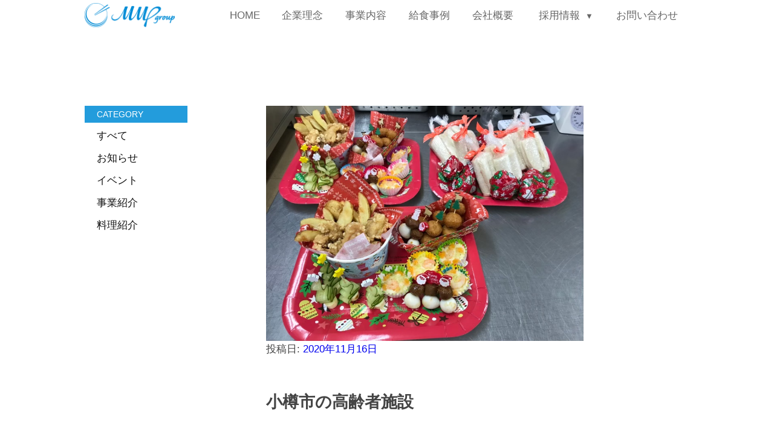

--- FILE ---
content_type: text/html; charset=UTF-8
request_url: https://m-m-p.jp/all/%E5%B0%8F%E6%A8%BD%E5%B8%82%E3%81%AE%E9%AB%98%E9%BD%A2%E8%80%85%E6%96%BD%E8%A8%AD
body_size: 11635
content:
<!DOCTYPE html>
<html lang="ja">

<head>
	<!-- Global site tag (gtag.js) - Google Analytics -->
	<script async src="https://www.googletagmanager.com/gtag/js?id=G-7HJH8ZMZR8"></script>
	<script>
	window.dataLayer = window.dataLayer || [];

	function gtag() {
		dataLayer.push(arguments);
	}
	gtag('js', new Date());

	gtag('config', 'G-7HJH8ZMZR8');
	</script>
	<meta charset="utf-8">
	<title>株式会社 エム・エム・ピー｜株式会社
		エム・エム・ピー</title>
	<!--[if lt IE 9]>
<script src="/form_common/js/html5shiv-printshiv.js"></script>
<script src="/form_common/js/selectivizr-min.js"></script>
<![endif]-->
	<meta name="viewport" content="width=device-width,minimum-scale=1.0,maximum-scale=1.0,user-scalable=0">

	<meta name="description" content="私たち株式会社エム・エム・ピーは札幌市白石区菊水にある給食事業を展開する会社です。北海道産の安心安全な食材を施設にあった形でご提供しています。" />
	<meta name="keywords"
		content="株式会社エム・エム・ピー,株式会社ｍｍｐ,株式会社MMP,株式会社 エム・エム・ピー,札幌市給食,エム・エム・ピー,MMP,mmp,札幌病院委託,札幌エム・エム・ピー,エム・エム・ピー札幌,ｍｍｐ札幌,白石区菊水エム・エム・ピー,菊水給食,札幌給食事業,北海道給食事業,北海道エム・エム・ピー," />

	<meta property="og:title" content="株式会社 エム・エム・ピー | トップページ">
	<meta property="og:type" content="article">
	<meta property="og:image" content="https://m-m-p.jp/">
	<meta property="og:url" content="https://m-m-p.jp/img/mmp-top_03.jpg">
	<meta property="og:site_name" content="株式会社 エム・エム・ピー">
	<meta property="og:description" content="私たち株式会社エム・エム・ピーは札幌市白石区菊水にある給食事業を展開する会社です。北海道産の安心安全な食材を施設にあった形でご提供しています。">
	<meta name="GENERATOR" content="JustSystems Homepage Builder Version 18.0.1.0 for Windows">

	<link rel="icon" type="image/png" href="https://m-m-p.jp/favicon.png">
	<link rel="stylesheet" href="https://m-m-p.jp/css/reset.css">
	<link rel="stylesheet" href="https://m-m-p.jp/css/style.css">
	<link rel="stylesheet" href="https://m-m-p.jp/css/resp.css">
	<link rel="stylesheet" href="https://m-m-p.jp/css/add.css">
	<link rel="stylesheet" href="https://m-m-p.jp/css/recruit.css">

	
	<!-- headerMenu -->
	<!--<script src="https://code.jquery.com/jquery-3.5.1.slim.js"
		integrity="sha256-DrT5NfxfbHvMHux31Lkhxg42LY6of8TaYyK50jnxRnM=" crossorigin="anonymous"></script>-->
	<script src="https://ajax.googleapis.com/ajax/libs/jquery/1.11.3/jquery.min.js"></script>
	<script src="https://cdnjs.cloudflare.com/ajax/libs/bxslider/4.2.15/jquery.bxslider.min.js"></script>
	<link href="https://cdnjs.cloudflare.com/ajax/libs/bxslider/4.2.15/jquery.bxslider.min.css" rel="stylesheet">
	<script>
	(function($) {
		$(function() {
			var $header = $('#top-head');
			// Nav Fixed
			$(window).scroll(function() {
				if ($(window).scrollTop() > 350) {
					$header.addClass('fixed');
				} else {
					$header.removeClass('fixed');
				}
			});
			// Nav Toggle Button
			$('#nav-toggle').click(function() {
				$header.toggleClass('open');
			});
		});
	})(jQuery);
	</script>
	<!-- headerMenu -->

	<script type="text/javascript">
	$(document).ready(function() {
		$('.bxslider').bxSlider({
			auto: true,
			pause: 3000,
			mode: 'fade',
		});
	});
	</script>
	<meta name="google-site-verification" content="2bBwJby2zPL8RMWAMPWDFcQLEUf7kaEQT7mXNzeSLrM" />
</head>

<body>
	<div id="topBlock">
		<!-- headerMenu -->
		<header id="top-head">
			<div class="inner">
				<div id="mobile-head">
					<h1 class="logo"><a href="https://m-m-p.jp/" target="_top"><img src="https://m-m-p.jp/img/head_logo.png"></a>
					</h1>
					<div id="nav-toggle">
						<div>
							<span></span>
							<span></span>
							<span></span>
						</div>
					</div>
				</div>
								<nav class="global-menu">
					<ul>
						<li><a href="https://m-m-p.jp/">HOME</a></li>
						<li><a href="https://m-m-p.jp/philosophy">企業理念</a></li>
						<li><a href="https://m-m-p.jp/service">事業内容</a></li>
						<li><a href="https://m-m-p.jp/voice">給食事例</a></li>
						<li><a href="https://m-m-p.jp/company">会社概要</a></li>
						<li class="sub-menu">
							<p id="js-global-nav-menu-ul" class="sub-menu-toggle submenu-close" onclick="menu_view_click();">採用情報</p>
							<ul>
								<li><a href="https://m-m-p.jp/recruitment" class="global-sub-menu">新卒（既卒）採用<span>≫</span></a></li>
								<li><a href="https://m-m-p.jp/career-recruitment" class="global-sub-menu">中途採用<span>≫</span></a></li>
								<li><a href="https://m-m-p.jp/internship" class="global-sub-menu">インターンシップ<span>≫</span></a></li>
								<li><a href="https://m-m-p.jp/recruitment#message" class="global-sub-menu">代表メッセージ<span>≫</span></a>
								</li>
								<li><a href="https://m-m-p.jp/member" class="global-sub-menu">社員紹介<span>≫</span></a></li>
								<li><a href="https://m-m-p.jp/img/pdf/new-employee-training2023.pdf" class="global-sub-menu"
										target="_blank">研修体制について<span class="btn_menu__icon--gray"></span></a></li>
							</ul>
						</li>
						<li><a href="https://m-m-p.jp/contact">お問い合わせ</a></li>
					</ul>
				</nav>
			</div>
		</header>
	</div>
		<div id="wrap">

<div class="contents contents_notice"></div>

<div class="single_wrap">
	<div class="sidenav">
		<div class="sidenavTitle">CATEGORY</div>
		<ul>
			<li><a href="https://m-m-p.jp/all" target="_top">すべて</a></li>
			<li><a href="https://m-m-p.jp/news" target="_top">お知らせ</a></li>
			<li><a href="https://m-m-p.jp/event" target="_top">イベント</a></li>
			<li><a href="https://m-m-p.jp/works" target="_top">事業紹介</a></li>
			<li><a href="https://m-m-p.jp/cook" target="_top">料理紹介</a></li>
		</ul>
	</div>
	<div id="primary" class="content-area">
		<main id="main" class="site-main" role="main">
			
			<img width="525" height="389" src="https://m-m-p.jp/wp/wp-content/uploads/2020/11/image30.jpeg" class="attachment-large size-large wp-post-image" alt="" loading="lazy" srcset="https://m-m-p.jp/wp/wp-content/uploads/2020/11/image30.jpeg 785w, https://m-m-p.jp/wp/wp-content/uploads/2020/11/image30-300x222.jpeg 300w, https://m-m-p.jp/wp/wp-content/uploads/2020/11/image30-768x569.jpeg 768w" sizes="100vw" />			<!--アイキャッチ画像を表示するテンプレートタグ-->
			
			
<article id="post-523" class="post-523 post type-post status-publish format-standard has-post-thumbnail hentry category-all">
		<header class="entry-header">
		<div class="entry-meta"><span class="posted-on"><span class="screen-reader-text">投稿日:</span> <a href="https://m-m-p.jp/all/%e5%b0%8f%e6%a8%bd%e5%b8%82%e3%81%ae%e9%ab%98%e9%bd%a2%e8%80%85%e6%96%bd%e8%a8%ad" rel="bookmark"><time class="entry-date published" datetime="2020-11-16T16:30:35+09:00">2020年11月16日</time><time class="updated" datetime="2020-11-16T15:59:22+09:00">2020年11月16日</time></a></span><span class="byline"> 投稿者: <span class="author vcard"><a class="url fn n" href="https://m-m-p.jp/author/wpmaster">管理者</a></span></span></div><!-- .entry-meta --><h1 class="entry-title">小樽市の高齢者施設</h1>	</header><!-- .entry-header -->

	
	<div class="entry-content">
		<p>小樽市の高齢者施設の厨房です。<br />
毎月季節感のある行事食を提供しており、入居者様からもご好評を頂いております。</p>
<p>また保育園にもお食事を提供しており、ハロウィンやクリスマスには、<br />
園児が喜びそうな物をオードブル形式などにして工夫して提供してます。</p>
<p><img loading="lazy" class="alignnone size-full wp-image-525" src="https://m-m-p.jp/wp/wp-content/uploads/2020/11/image31.jpg" alt="" width="780" height="578" srcset="https://m-m-p.jp/wp/wp-content/uploads/2020/11/image31.jpg 780w, https://m-m-p.jp/wp/wp-content/uploads/2020/11/image31-300x222.jpg 300w, https://m-m-p.jp/wp/wp-content/uploads/2020/11/image31-768x569.jpg 768w" sizes="(max-width: 767px) 89vw, (max-width: 1000px) 54vw, (max-width: 1071px) 543px, 580px" /></p>
<p><img loading="lazy" class="alignnone size-full wp-image-526" src="https://m-m-p.jp/wp/wp-content/uploads/2020/11/image32.jpg" alt="" width="778" height="578" srcset="https://m-m-p.jp/wp/wp-content/uploads/2020/11/image32.jpg 778w, https://m-m-p.jp/wp/wp-content/uploads/2020/11/image32-300x223.jpg 300w, https://m-m-p.jp/wp/wp-content/uploads/2020/11/image32-768x571.jpg 768w" sizes="(max-width: 767px) 89vw, (max-width: 1000px) 54vw, (max-width: 1071px) 543px, 580px" /></p>
<p><img loading="lazy" class="alignnone size-full wp-image-527" src="https://m-m-p.jp/wp/wp-content/uploads/2020/11/image33.jpg" alt="" width="780" height="580" srcset="https://m-m-p.jp/wp/wp-content/uploads/2020/11/image33.jpg 780w, https://m-m-p.jp/wp/wp-content/uploads/2020/11/image33-300x223.jpg 300w, https://m-m-p.jp/wp/wp-content/uploads/2020/11/image33-768x571.jpg 768w" sizes="(max-width: 767px) 89vw, (max-width: 1000px) 54vw, (max-width: 1071px) 543px, 580px" /></p>
<p>&nbsp;</p>
	</div><!-- .entry-content -->

	<footer class="entry-footer"><span class="cat-tags-links"><span class="cat-links"><svg class="icon icon-folder-open" aria-hidden="true" role="img"> <use href="#icon-folder-open" xlink:href="#icon-folder-open"></use> </svg><span class="screen-reader-text">カテゴリー</span><a href="https://m-m-p.jp/category/all" rel="category tag">すべて</a></span></span></footer> <!-- .entry-footer -->
</article><!-- #post-523 -->
		</main><!-- #main -->
	</div><!-- #primary -->
</div>


</div><!-- wrap -->


<footer>
	<div class="contents flex">
		<div class="footer_left">
			<p>
				道産食材にこだわり、<br>
				安心、安全な『食』をご提供する<br>
				札幌市の給食事業会社です。
			</p>
			<h3>株式会社 エム・エム・ピー</h3>
			<p>
				札幌市白石区菊水元町2条2丁目4番20号<br>
				TEL(011)873-8100 FAX(011)873-8112
			</p>
		</div>
		<div class="footer_center">
            <div class="banner_wrap flex">
			<a href="https://shoryu.net"><img src="https://m-m-p.jp/img/banner_03.jpg"></a>
            <a href="https://aiiroday.com/"><img src="https://m-m-p.jp/img/banner_04_2.jpg"></a> 
            </div>
			<div class="banner_wrap flex">
				<a href="http://avenir-jido.com/"><img src="https://m-m-p.jp/img/banner_02.png"></a>
				<!-- <a href="http://www.anjyu-co.jp/"><img src="https://m-m-p.jp/img/banner_01.png"></a> -->
			</div>
		</div>
		<div class="footer_right">
			<p>Copyright 2014 MMP.All Rights Reserve</p>
		</div>
	</div>
</footer>

<script>
	function menu_view_click() {
		console.log("OK1");
		const menu_ul = document.getElementById("js-global-nav-menu-ul");
		if (document.getElementsByClassName('submenu-open').length) {
			console.log("OK2-1");
			menu_ul.classList.remove("submenu-open");
			menu_ul.classList.add("submenu-close");
		} else if (document.getElementsByClassName('submenu-close').length) {
			console.log("OK2-2");
			menu_ul.classList.add("submenu-open");
			menu_ul.classList.remove("submenu-close");
		}
	}
</script>


</body>

</html>

--- FILE ---
content_type: text/css
request_url: https://m-m-p.jp/css/reset.css
body_size: 3790
content:
@charset "utf-8";

html, body, div, span, applet, object, iframe,
h1, h2, h3, h4, h5, h6, p, blockquote, pre,
a, abbr, acronym, address, big, cite, code,
del, dfn, em, img, ins, kbd, q, s, samp,
small, strike, strong, sub, sup, tt, var,
b, u, i, center,
dl, dt, dd, ol, ul, li,
fieldset, form, label, legend,
table, caption, tbody, tfoot, thead, tr, th, td,
article, aside, canvas, details, embed,
figure, figcaption, footer, header, hgroup,
menu, nav, output, ruby, section, summary,
time, mark, audio, video {
	margin: 0;
	padding: 0;
	border: 0;
	font-style:normal;
    font-weight: normal;
	font-size: 100%;
	vertical-align: baseline;
}

article, aside, details, figcaption, figure,
footer, header, hgroup, menu, nav, section {
	display: block;
}

html{
    overflow-y: scroll;
}

blockquote, q{
	quotes: none;
}

blockquote:before, blockquote:after,
q:before, q:after{
	content: '';
	content: none;
}

input, textarea,{
	margin: 0;
	padding: 0;
}

ol, ul{
    list-style:none;
}

table{
    border-collapse: collapse; 
    border-spacing:0;
}

caption, th{
    text-align: left;
}

a:focus {
	outline:none;
}

.clearfix:after {
	content: "."; 
	display: block;
	clear: both;
	height: 0;
	visibility: hidden;
}

.clearfix {
	min-height: 1px;
}

* html .clearfix {
	height: 1px;
	/*¥*//*/
	height: auto;
	overflow: hidden;
	/**/
}

.both{
	clear: both;
}

a{
    border: 0;
}

a:link,a:visited,a:active{
    text-decoration: none;
}

/*
a:hover{
    color: #FFF;
}

a:hover img{
    filter:alpha(opacity=40);
    -moz-opacity: 0.4;
    opacity: 0.4;
}*/

body{
    color: #444;
    font-size: 17px;
    font-family: "游ゴシック Medium", "Yu Gothic Medium", "游ゴシック体", YuGothic, sans-serif;
    background-color: #fff;
	line-height:1.6em;
}

img{
    vertical-align: bottom;
}

header,footer,nav,aside,article,
section,figure,figcaption{
    display: block;
}


h1,h2,small{
    font-size: 100%;
    font-weight: normal;
}

.red{
	color: #f00;
}


.small{
	font-size:80%;
}




.leftbox{
	float:left;
}

.rightbox{
	float:right;
}


/*テキストシャドウ {
	text-shadow: 1px 1px 3px #000;
}
*/

/*ボックスシャドウ {
	-moz-box-shadow: 1px 1px 3px #000;
	-webkit-box-shadow: 1px 1px 3px #000;
	box-shadow: 1px 1px 3px #000;
}
*/

/*ボックスシャドウ内側 {
	-moz-box-shadow: inset 1px 1px 3px #000;
	-webkit-box-shadow: inset 1px 1px 3px #000;
	box-shadow: inset 1px 1px 3px #000;
}
*/

/*角丸 {
	border-radius: 10px; 
	-webkit-border-radius: 10px;
	-moz-border-radius: 10px; 
}
*/

/*トランジション {
	-webkit-transition: 1.5s;
	-moz-transition: 1.5s;
	-o-transition: 1.5s;
	transition: 1.5s;
}
*/

/*透明 {
	filter: alpha(opacity=25);
	-moz-opacity:0.25;
	opacity:0.25;
}
*/

/*背景のみ透明 {
	background-color:rgba(255,255,255,0.2);
}
*/

/*グラデーション {
	filter: progid:DXImageTransform.Microsoft.gradient(startColorstr = '#ffffff', endColorstr = '#000000');
	-ms-filter: "progid:DXImageTransform.Microsoft.gradient(startColorstr = '#ffffff', endColorstr = '#000000')";
	background-image: -moz-linear-gradient(top, #ffffff, #000000);
	background-image: -ms-linear-gradient(top, #ffffff, #000000);
	background-image: -o-linear-gradient(top, #ffffff, #000000);
	background-image: -webkit-gradient(linear, center top, center bottom, from(#ffffff), to(#000000));
	background-image: -webkit-linear-gradient(top, #ffffff, #000000);
	background-image: linear-gradient(top, #ffffff, #000000);
}
*/

/*スマホ対応
@media screen and (max-width: 480px){
	
}
@media screen and (max-width: 320px){
	
}
*/




/** 選択範囲の色変更 *
::selection {
  background-color: #ffc8dd;
  color: #000;
}

/* Firefox 
::-moz-selection {
  background-color: #ffc8dd;
  color: #000;
}

/*************************************************/

--- FILE ---
content_type: text/css
request_url: https://m-m-p.jp/css/style.css
body_size: 37942
content:
@charset "utf-8";

/**********************************************/

html,
body {
	height: 100%;
	font-family: "游ゴシック Medium", "Yu Gothic Medium", "游ゴシック体", YuGothic, sans-serif;
	font-size: 17px;
	line-height: 160%;
	font-feature-settings: "palt";
}

p {
	line-height: 160%;
}

img {
	max-width: 100%;
	height: auto;
	object-fit: cover;
}

.managerial {
	width: 340px;
	display: block;
	float: left;
	clear: both;
}

.mainvisual_img,
.mainvisual_img img {
	width: 100%;
}

.spblock {
	display: none;
}

.spnone {
	display: block;
}

.redText {
	color: #FF0004;
}

/* contents */

.contents {
	padding: 60px 0;
	width: 1000px;
	margin: 0 auto;
	text-align: center;
}

.inner {
	width: 1000px;
	margin: 0 auto;
}

h2 {
	position: relative;
	margin: 23px 0 0;
	text-align: center;
	padding: 0;
	height: 24px;
}

.title-name {
	position: absolute;
	background-image: url("https://m-m-p.jp/img/title-name-back.svg");
	background-repeat: no-repeat;
	margin-top: -24px;
	margin-left: -64px;
	color: #fff;
	padding-top: 8px;
	padding-left: 32px;
	padding-right: 32px;
	padding-bottom: 32px;
}

@media screen and (-ms-high-contrast: active),
screen and (-ms-high-contrast: none) {

	/* IE11 */
	.title-name {
		padding-top: 32px !important;
		padding-left: 32px !important;
		padding-right: 32px !important;
		padding-bottom: 32px !important;
		top: -24px !important;
		left: 50% !important;
	}
}

.title-name-common {
	position: absolute;
	color: #fff;
	background-color: #eb6120;
	top: -32px;
	left: calc(50% - 70px);
	padding-top: 16px;
	padding-left: 16px;
	padding-right: 20px;
	padding-bottom: 16px;
}

p.corporate_vision {
	font-size: 17px;
	line-height: 200%;
	font-weight: 500;
}

hr {
	height: 0;
	padding: 0;
	border-top: 10px solid #018bd6;
}

.hr-color {
	border-top: 10px solid #eb6120;
}

.hr-margin {
	margin-top: 120px;
	margin-bottom: 120px;
}

p.plus_paragraph1227 {
	font-size: 21px;
	/*text-align: center;*/
	line-height: 200%;
	width: 590px;
	margin-left: auto;
	margin-right: auto;
}

.btn_top a {
	display: block;
	width: 424px;
	text-align: center;
	margin: 0 auto;
	padding: 10px;
	color: #018bd6;
	border: solid 2px #018bd6;
	border-radius: 3px;
	font-family: "游ゴシック Medium", "Yu Gothic Medium", "游ゴシック体", YuGothic, sans-serif;
	font-feature-settings: "palt";
	transition: background-color 0.8s ease-in;
}

.btn_top a:hover {
	background: #018bd6;
	color: #fff;
	transition: background-color 0.8s ease-in;
}

.btn_menu_box {
	text-align: center;
	max-width: 910px;
	width: 90vw;
	margin-left: auto;
	margin-right: auto;
	margin-top: 30px;
	margin-bottom: 30px;
}

.btn_menu {
	display: inline-block;
	margin: 24px;
}

.btn_menu a {
	display: block;
	width: 300px;
	text-align: center;
	margin: 0 auto;
	padding: 24px 32px 24px 32px;
	color: #018bd6;
	border: solid 2px #018bd6;
	border-radius: 3px;
	font-family: "游ゴシック Medium", "Yu Gothic Medium", "游ゴシック体", YuGothic, sans-serif;
	font-feature-settings: "palt";
	transition: background-color 0.8s ease-in;
}

.btn_menu a span,
.sub-menu-toggle+ul>li>a span {
	margin-left: 6px;
	font-size: 14px;
}

.btn_menu a:hover {
	background: #018bd6;
	color: #fff;
	transition: background-color 0.8s ease-in;
}

#wrap {
	/*width: 1000px;*/
	margin: 0 auto;
}

.single_wrap {
	width: 1000px;
	margin: 0 auto;
}

.sidenav {
	width: calc(30% - 150px);
	padding: 0 150px 0 0;
	float: left;

}

.content-area {
	width: 70%;
	float: right;
}

.sidenavTitle {
	width: 100%;
	height: 28px;
	line-height: 28px;
	background: #239cdc;
	font-size: 14px;
	color: #fff;
	padding: 0 0 0 20px;
}

.sidenav li {
	font-size: 17px;
	padding: 8px 0 2px 20px;
}

.sidenav li a {
	color: #111111;
}

.entry-meta {
	font-size: 17px;
	margin: 0 0 60px 0;
}

.entry-title {
	font-size: 160%;
	margin: 0 0 60px 0;
	font-weight: bold;
}

.entry-content p {
	font-size: 17px;
	line-height: 160%;
	margin: 0 0 20px 0;
}

.entry-content img {
	margin: 0 0 30px 0;
	width: 100%;
	height: inherit;
}

.byline,
.updated,
.cat-tags-links,
.edit-link {
	display: none;
}

footer.entry-footer {
	border: none;
}


h2.entry-title {
	border: 0px;
	font-weight: bold;
	text-align: left;
}

.post-thumbnail img {
	vertical-align: bottom;
	width: 100%;
	height: inherit;
}


#primary article {
	margin: 0 0 100px 0;
}

.content-area h3 {
	padding: 0 0 20px 0;
}

.content-area h3 a {
	font-size: 17px;
	font-weight: bold;
	color: #444;
}

/*投稿ページ追加*/

.single-contents-eria {
	margin-bottom: 20px;
	border-top: 1px solid #888;
	padding-top: 40px;
}

/*ここまで*/


.link-more {
	font-size: 17px;
	margin: 0 0 60px 0;
}

.postBox {
	padding: 0 0 40px 0;
}

.flex {
	display: flex;
}

.flex figure {
	width: calc(33.33% - 6%);
	margin: 0 3%;
}

.flex figure .figureImgbox {
	width: 100%;
	height: 160px;
	overflow: hidden;
}

.flex figure figcaption {
	position: relative;
	width: calc(100% - 80px);
	background: #fafafa;
	padding: 20px;
	margin: -40px 20px 0 20px;
}

.category_news {
	width: 80px;
	background: #ffa100;
	color: #fff;
	font-size: 17px;
	margin: 0 auto 30px;
}

.flex figure figcaption h3 {
	font-weight: bold;
	font-size: 17px;
	margin: 0 0 18px 0;
}

.flex figure figcaption p {
	font-size: 17px;
	text-align: left;
	margin: 0 0 18px 0;
}

.flex figure figcaption p.day {
	text-align: center;
	font-size: 17px;
}

.menu_block {
	width: calc(98% - 280px);
	padding: 20px 140px;
	box-shadow: 0px 3px 8px 3px #e6e6e6;
	border-radius: 6px;
	background: #f8f8f8;
	margin-left: auto;
	margin-right: auto;
}

.menu_block_left,
.menu_block_right {
	/*width: calc( 50% - 40px);*/
	width: 100%;
}

.menu_block_left ul {
	display: flex;
	justify-content: center;
	flex-wrap: wrap;
	align-items: center;
}

.menu_block_left ul li {
	width: 230px;
	padding: 0 0 20px 0;
	position: relative;
}

.menu_block_left ul li img {
	width: 100%;
}

.menu_block_left ul li.menu_block_new:before {
	content: "";
	display: block;
	position: absolute;
	top: -10px;
	left: -10px;
	width: 60px;
	height: 60px;
	background: url(../img/testbadge.png) no-repeat;
}


.menu_block_right img {
	width: 408px;
}

/*
.gallery {
    display: flex;
}
*/

.gallery {
	display: flex;
	gap: 5px;
	justify-content: space-between;
	flex-direction: row;
}


/* footer */

footer {
	position: relative;
	border-top: 1px solid #444;
	clear: both;
}

footer .contents p {
	font-size: 17px;
	font-weight: bold;
	text-align: left;
}

footer .contents h3 {
	margin: 10px 0 0 0;
	text-align: left;
	font-size: 17px;
	font-weight: bold;
}

footer .footer_left {
	width: 95%;
	position: relative;
	margin-left: 2%;
	margin-right: 2%;
}

footer .footer_right {
	position: absolute;
	bottom: 10%;
	right: 3%;
	width: 310px;
}

footer .footer_right p {
	font-weight: normal;
}

footer .footer_center {
	width: 180%;
	margin: auto;
}

footer .footer_center a {
	display: inline-block;
	margin: 0 5px 10px 0;
	width: 50%;
}

footer .footer_center img {
	width: 100%;
}

footer .footer_center .banner_wrap {
	width: 100%;
}



/* headerMenu */

.inner:after {
	content: "";
	clear: both;
	display: block;
}

/* header */
#top-head {
	/* top: -100px;
	position: absolute; */
	width: 100%;
	/* height: 50px; */
	/* margin: 100px auto 0; */
	/* padding: 10px 0 0; */
	line-height: 1;
	background-color: #fff;
	z-index: 100;
}

#top-head a,
#top-head {
	text-decoration: none;
	font-size: 17px;
}

#top-head .inner {
	position: relative;
}

#top-head .logo,
#mobile-head {
	display: inline-block;
	width: 150px;
	vertical-align: top;
}

#top-head .logo img {
	height: 40px;
	margin: 5px 0;
}

.global-menu ul {
	list-style: none;
	font-size: 17px;
}

.global-menu ul li {
	display: inline-block;
	text-align: center;
	transition: background-color 0.3s ease-in;
}

.global-menu ul li a:not(.global-sub-menu),
.global-menu ul li p {
	color: #666;
	display: block;
	height: 30px;
	padding: 12px 0 8px 0;
	margin-left: 5px;
	margin-right: 5px;
	position: relative;
	cursor: pointer;
}

.global-menu ul li p {
	width: 100px;
	padding-left: 0;
	padding-right: 20px;
}

.global-sub-menu {
	color: #666;
	display: block;
	height: 30px;
	padding: 12px 0 8px 0;
	position: relative;
	cursor: pointer;
}

.global-menu ul li:nth-child(1) {
	width: 80px;
}

.global-menu ul li:nth-child(2),
.global-menu ul li:nth-child(3),
.global-menu ul li:nth-child(4),
.global-menu ul li:nth-child(5) {
	width: 100px;
}

.global-menu ul li:nth-child(7) {
	width: 130px;
}

.global-menu ul li a:hover,
.global-menu ul li .sub-menu-toggle:hover {
	/*background: #eee;*/
	background-color: #018bd6;
	color: #fff;
	transition: background-color 0.3s ease-in;
}

.sub-menu-toggle.submenu-close+ul {
	display: none;
	transition: 0.3s ease-in;
}

.sub-menu-toggle.submenu-open+ul {
	display: block;
}

.sub-menu-toggle::after {
	position: absolute;
	font-size: 13px;
	top: 25%;
	right: 12%;
	transition: 0.3s ease-in;
}

.sub-menu-toggle.submenu-close::after {
	content: "▼";
}

.sub-menu-toggle.submenu-open::after {
	content: "▲";
}

.sub-menu-toggle+ul {
	display: block;
	background-color: #fff;
	z-index: 990;
	width: 180px;
	position: absolute;
	bottom: -204px;
	transition: 0.3s ease-in;
}

.sub-menu-toggle+ul>li {
	display: block;
	border-top: 1px solid #ccc;
	min-width: 180px;
	width: 180px;
}

.sub-menu-toggle+ul>li>a {
	display: block;
	padding-right: 10px;
}

.sub-menu-toggle+ul>li>a:hover {
	margin-left: 0;
	background-color: #018bd6;
	color: #fff;
	transition: background-color 0.3s ease-in;
}

.global-menu img {
	width: 30px;
	margin: 20px 0;
	float: left;
}

/* headerMenu */

/* service */

.contents_notice h2 {
	border-top: 0;
	margin: 0;
	height: auto;
	margin: 0 0 20px 0;
	font-size: 24px;
	line-height: 1.5;
}

.contents_notice h2 img {
	height: 80px;
	width: auto;
}

.redcolor {
	border-top: 10px solid #ff0000;
	border-bottom: 10px solid #ff0000;
}

.redcolor .service_bigword {
	color: #ff0000;
}

.orangecolor {
	border-top: 10px solid #eb6100;
	border-bottom: 10px solid #eb6100;
}

.orangecolor .service_bigword {
	color: #eb6100;
}

.bluecolor {
	border-top: 10px solid #3aa9c9;
	border-bottom: 10px solid #3aa9c9;
}

.bluecolor .service_bigword {
	color: #3aa9c9;
}

.greencolor {
	border-top: 10px solid #097c25;
	border-bottom: 10px solid #097c25;
}

.greencolor .service_bigword {
	color: #097c25;
}

.pinkcolor {
	border-top: 10px solid #f19ec2;
	border-bottom: 10px solid #f19ec2;
}

.pinkcolor .service_bigword {
	color: #f19ec2;
}


.service_block {
	width: calc(50% - 40px);
	padding: 20px 0;
	float: left;
	margin: 0 20px 40px 20px;
	text-align: left;
}

.service_block figure {
	padding: 10px 0;
	border-bottom: 1px solid #888;
}

.service_block figure img {
	float: left;
	width: calc(35% - 20px);
	padding: 0 20px 0 0;
}

.service_block figure figcaption {
	float: left;
	width: 65%;
}

.service_block figure figcaption .service_bigword {
	font-size: 26px;
	font-weight: bold;
}

.service_block figure figcaption p {
	font-size: 18px;
	color: #6e3700;
}

.service_block p {
	padding: 20px 0;
	font-size: 14px;
}


.backGray {
	background: #eee;
}

.backGray .contents {
	text-align: left;
	font-size: 17px;
	line-height: 160%;
}


.leftBlock40 {
	width: 40%;
	float: left;
}

.rightBlock60 {
	width: 60%;
	float: left;
}

.leftBlock50,
.rightBlock50 {
	width: 50%;
	float: left;
	padding: 20px 0 0 0;
}

.leftBlock50 img {
	width: 90%;
	padding: 0 5%;
}

.rightBlock60 img {
	width: 80%;
	padding: 0 10%;
}

.orangeBack {
	display: block;
	background: #ec6941;
	width: 97%;
	color: #fff;
	text-align: center;
	margin: 20px auto;
}

.backGray .contents h3 img {
	width: 100%;
	max-width: 666px;
	margin: 0 0 40px 10px;
}






.flowchart {
	width: 80%;
	margin: 100px auto;
	border: 1px solid #666;
	text-align: left;
}

.flowchart h3 {
	display: block;
	font-size: 26px;
	color: #fff;
	background: #ec6941;
	width: 60%;
	text-align: center;
	margin: -26px auto 0;
}

.flowchart ul {
	width: 70%;
	margin: 0 auto;
	padding: 40px 0;
}

.flowchart li {
	margin: 0 0 40px 0;
}

.flowchart figure img {
	width: 95px;
	float: left;
	margin: 0 40px 0 0;
}

.flowchart figure figcaption {
	float: left;
	font-size: 18px
}

.flowchart figure figcaption h4 {
	font-size: 28px;
	color: #ec6941;
	font-weight: bold;
}


/* philosophy */

.wakuwaku img {
	width: 100%;
}

.wakuwakuBottom {
	margin: 0 0 100px 0;
}

.lightgray {
	background: #f8f8f8;
}

.philosophyImg img {
	width: 96%;
	padding: 40px 0;
}

.messagePresident h2,
.affiliatedcompany h2,
.contactRecruit h2 {
	border-top: 0;
	height: auto;
	color: #018bd6;
	font-weight: bold;
	font-size: 22px
}

.messagePresident img {
	width: 100%;
}

.lightgray h2 {
	border-top: 0;
	height: auto;
}

.lightgray h2 img {
	width: 80%;
}

.lightgray p {
	text-align: left;
}

.bottomBorder {
	border-bottom: 1px solid #444;
}

.topPadding {
	padding: 40px 0 0 0;
}

p.rightText {
	padding: 40px 0;
	text-align: right;
}

.philosophy_title_h2 {
	margin: 0 auto 0 auto;
	background-image: url("https://m-m-p.jp/img/philosophy_title_h2_border.jpg");
	background-repeat: no-repeat;
	background-size: contain;
	background-position: 0% 100%;
}

.philosophy_title_h2 span {
	display: block;
}

.philosophy_title_h2 span span {
	font-family: 'Noto Serif JP', serif;
	display: block;
	text-align: center;
}

.font-space {
	display: inline-block !important;
	width: 50px;
}

.philosophy_longtextbox {
	padding-top: 20px;
	padding-bottom: 20px;
}

.philosophy_longtextbox p {
	width: 92%;
	padding-top: 10px;
	margin-left: auto;
	margin-right: auto;
}

/* voice */

.voiceWrap {
	width: 70%;
	margin: 0 auto;
	text-align: left;
}

.voiceWrap img {
	width: 100%;
}

.voice70 {
	width: 70%;
	float: left;
}

.voice30 {
	width: 30%;
	float: left;
	margin: 0 0 20px 0;
}

.voice50 {
	width: calc(50% - 40px);
	float: left;
	padding: 0 20px;
}

.voice50img {
	width: 50%;
	float: left;
}

.voice50img img {
	width: calc(100% - 10px);
}

.voice100 {
	width: 100%;
	border-top: 1px solid #888;
	padding: 20px 0;
}

.voice100img {
	width: 100%;
}

.imgLeft img {
	padding: 20px 10px 0 0;
}

.imgRight img {
	padding: 20px 0 0 10px;
}


.voice70 h2 {
	border-top: 0;
	height: auto;
	text-align: left;
	font-size: 28px;
}

.voiceTitle {
	font-size: 18px;
}

.voiceText {
	font-size: 14px;
}




/* company */

table.companyTable {
	width: 80%;
	margin: 0 auto 60px;
	text-align: left;
	font-size: 18px;
	border-left: 5px solid #000;
	background: #f8f8f8;
}

table.companyTable tr {
	border-bottom: 1px dashed #666;
}


table.companyTable th {
	padding: 14px 20px;
}

table.companyTable td {
	padding: 14px 20px;
}

table.companyTable td .borderR {
	border-left: 1px solid #666;
	padding: 0 0 0 20px;
}

h3.companyh3 {
	display: block;
	width: 80%;
	margin: 0 auto 5px;
	font-size: 22px;
	font-weight: bold;
	text-align: left;
}

.companyicon img {
	height: 22px;
	padding: 0 10px 5px 10px;
}

.affiliatedcompany h2 {
	margin: 0 0 60px 0;
}

h2.blackBack {
	display: block;
	width: 80%;
	margin: 0 auto 60px;
	border: none;
	height: auto;
	background: #000;
	color: #fff;
}

.soshiki {
	width: 80%;
	margin: 0 auto;
}

.soshiki img {
	width: 100%;
}


.lightBlue {
	background: #ecf5f9;
	margin: 0 0 100px 0;
}

.company60 {
	width: 60%;
	margin: 0 auto;
}

.company50 {
	width: calc(50% - 20px);
	padding: 0 10px;
	float: left;
}

.company50 img {
	width: 100%;
}

/* recruit */
.h3_box {
	border-top: 1px solid #000;
}

.h3_box h3 {
	margin-top: 20px;
	font-weight: bold;
	letter-spacing: 10px;
	margin-bottom: 20px;
}

.member_h3 {
	width: 100%;
	background-color: #eb6120;
	color: #fff;
	font-weight: bold;
	padding-top: 14px;
	padding-bottom: 10px;
	text-align: center;
	letter-spacing: 10px;
}

.member_namebox div,
.member_contentsbox div,
.member_longcontentsbox div {
	display: inline-block;
	text-align: left;
	vertical-align: top;
}

.member_namebox {
	margin-bottom: 40px;
}

.member_contentsbox div,
.member_longcontentsbox div {
	margin-bottom: 40px;
}

.member_namebox div:first-of-type {
	margin-right: 40px;
}

.member_namebox div:last-of-type {
	width: 562px;
	padding-bottom: 50px;
	background-image: url("https://m-m-p.jp/img/member-name-border.png");
	background-repeat: no-repeat;
	background-position: 0 100%;
	background-size: contain;
}

.member_longmessage {
	width: 730px;
}

.member_shortmessage {
	width: 400px;
}

.member_left_content {
	margin-right: 44px;
}

.member_namebox div img {
	max-width: 340px;
	width: 100%;
	height: auto;
}

.member_longcontentsbox div img {
	max-width: 220px;
	width: 100%;
	height: auto;
}

.member-graduate {
	background-color: #595757;
	color: #fff;
	font-weight: bold;
	margin-left: 0;
	margin-right: 0;
	padding-top: 2px;
	padding-left: 10px;
}

.member_namebox div h4 {
	font-size: 24px;
	font-weight: bold;
	margin-top: 20px;
	margin-bottom: 20px;
}

.member_contentsbox div h4,
.member_contents_h4 {
	font-size: 18px;
	font-weight: bold;
	margin-top: 10px;
	margin-bottom: 20px;
	border-bottom: 1.5px solid #eb6120;
	text-align: center;
}

.member_contentsbox_h4_type1 {
	padding-top: 13px;
	padding-bottom: 23px;
}

.member_contentsbox_h4_type2 {
	padding-bottom: 10px;
}

.member_contents_h4 {
	padding-bottom: 15px;
}

.member_contentsbox div {
	width: 45%;
}

.member_contentsbox div:first-of-type {
	margin-right: 5%;
}

.member-message {
	margin-top: 100px;
	padding-top: 40px;
	padding-bottom: 40px;
	border-top: 1px solid #000;
	border-bottom: 1px solid #000;
}

.member-message p {
	color: #595757;
	font-weight: bold;
}

.recruit_info_box a {
	position: relative;
	display: block;
	border: 2px solid #018bd6;
	color: #018bd6;
	width: 90%;
	margin-left: auto;
	margin-right: auto;
	padding-left: 10px;
	padding-top: 40px;
	padding-bottom: 40px;
}

.recruit_info_box a:hover {
	background-color: #018bd6;
	color: #fff;
}

.recruit_info_box a[target="_blank"]:after {
	position: absolute;
	content: url('https://m-m-p.jp/img/blanklinkicon.svg');
	top: 42px;
	width: 20px;
	height: 20px;
	padding-left: 10px;
}

.sp_topmargin {
	display: block;
	padding-top: 20px;
}

.message_box {
	margin-top: 50px;
	padding-top: 50px;
}

.youtube {
	position: relative;
	width: 90%;
	padding-top: 56.25%;
	margin-top: 50px;
	margin-left: auto;
	margin-right: auto;
}

.youtube iframe {
	position: absolute;
	top: 0;
	right: 0;
	width: 100% !important;
	height: 100% !important;
}

.tab {
	font-size: 0;
}

.tab li {
	color: #2A78B3;
	display: inline-block;
	margin: 0 0 -1px 0;
	padding: 10px 20px;
	border: 1px solid #000;
	cursor: pointer;
	list-style: none;
	transition: .3s;
	font-weight: bold;
	font-size: 20px;
}

.tab li.active {
	color: #fff;
	background: #2A78B3;
	cursor: auto;
}

.tab li:first-of-type {
	border-right: none;
}

.tab li:last-of-type {
	border-left: none;
}

.tab_content {
	border: 1px solid #000;
	padding-top: 60px;
	padding-bottom: 60px;
}

.tab_content div {
	margin-top: 20px;
	margin-bottom: 20px;
}

.tab_content div p {
	display: inline-block;
	vertical-align: top;
}

.tab_content div p {
	width: 520px;
	text-align: left;
}

.tab_content div p:first-of-type {
	color: #595757;
	font-weight: bold;
	max-width: 120px;
	margin-right: 60px;
}


.occupation .tab_content {
	display: none;
}

.occupation .tab_content.show {
	display: block;
}

.worklifebalance_text {
	width: 80%;
	margin: auto;
	text-align: center;
	padding-top: 80px;
}

.worklifebalance_text p {
	margin-top: 40px;
	font-size: 90%;
}

.worklifebalance_text img {
	width: 40%;
	display: block;
	margin: 0 auto 30px;
}

/*　contact　*/

.recruit_btn,
.recruit_longbtn,
.common_btn,
.common_longbtn {
	width: 80%;
	margin: 0 auto;
	margin-top: 50px;
}

.recruit_btn {
	display: flex;
	flex-flow: wrap;
	justify-content: space-between;
	gap: 24px;
}

.recruit_btn div {
	width: calc(50% - 12px);
}

.recruit_btn div a {
	padding: 16px;
	background-color: #2679B2;
	display: block;
	position: relative;
	color: #fff;
	transition: all 0.4s;
	font-size: clamp(1rem, 0.833rem + 0.83vw, 1.25rem);
	line-height: 1.4;
	letter-spacing: 2px;
}

.recruit_btn div a:hover {
	opacity: 0.7;
	transition: all 0.4s;
}

.recruit_btn div a::before {
	content: "";
	position: absolute;
	bottom: 4px;
	left: 0;
	width: 100%;
	border-bottom: 3px solid #fff;
}

.recruit_btn div a::after {
	content: "";
	position: absolute;
	top: 50%;
	right: 12px;
	transform: translateY(-50%) rotate(-45deg);
	width: 6px;
	height: 6px;
	display: block;
	border-right: 3px solid #fff;
	border-bottom: 3px solid #fff;
}

@media (max-width: 768px) {
	.recruit_btn {
		flex-flow: column;
		justify-content: center;
		align-items: center;
		gap: 16px;
	}

	.recruit_btn div {
		width: 100%;
		max-width: 380px;
	}
}

.recruit_btn p,
.common_btn p {
	display: inline-block;
	width: 45%;
}

.recruit_longbtn p,
.common_longbtn p {
	display: inline-block;
	width: 100%;
}

.recruit_btn p:first-of-type,
.common_btn p:first-of-type {
	margin-right: 40px;
}

.recruit_btn img,
.common_btn img {
	max-width: 385px;
	width: 100%;
	height: auto;
}

.recruit_longbtn img,
.common_longbtn img {
	max-width: 100%;
	width: 100%;
	height: auto;
}

.recruit_btn img:hover,
.recruit_longbtn img:hover .common_btn img:hover,
.common_longbtn img:hover {
	opacity: 0.7;
}

.top_up_margin {
	margin-top: 50px;
}

.top_down_margin {
	margin-top: 0;
}

.bottom_up_margin {
	margin-bottom: 50px;
}

.bottom_down_margin {
	margin-bottom: 0;
}

.formTable {
	width: 80%;
	margin: 0 auto;
	text-align: left;
}


.formTable th,
.formTable td,
.formTable input,
.formTable select {
	font-size: 18px;
	height: 45px;
	margin: 0 0 35px 0;
}

.formTable th {
	width: 30%;
	vertical-align: top;
}

.formTable td {
	width: 70%;
}

.formTable input,
.formTable textarea {
	width: 100%;
}

.miniText {
	font-size: 12px;
}

.tdTitle {
	float: left;
	margin: 0 20px 0 0;
	width: calc(20% - 20px);
}

.formTable select,
.input.tdcontents,
input.tdcontents {
	float: left;
	width: 79%;
}

.tdTitle02 {
	float: left;
	margin: 0 20px 0 0;
	width: calc(30% - 20px);
}

input.tdcontents02 {
	float: left;
	width: 69%;
}


.recruit_radioBtn {
	float: left;
	margin: 0 20px 20px 0;
}

input[type="radio"] {
	height: 30px;
	float: left;
	width: auto;
	margin: 0 10px 0 0;
}



input[type="submit"] {
	font-size: 24px;
	background-color: #fff;
	color: #2A78B3 !important;
	font-weight: bold;
	border: 2px solid #2A78B3;
	width: 100px;
	height: 100px;
	border-radius: 100px;
	padding: 28px 20px 20px;
	display: block;
	text-align: center;
	transition: background-color 0.3s ease-in;
	/*box-shadow:0px 5px 0px 0px #666;*/
	margin: 60px 0;
}


input[type="submit"]:hover {
	background: #2A78B3;
	color: #fff !important;
	transition: background-color 0.3s ease-in;
}


.gaibu-banner-pc {
	margin-top: 30px;
	display: block;
}

.gaibu-banner-sp {
	margin-top: 30px;
	display: none;
}

.single_page_box {
	background: #efefef;
	border-top: 1px solid #ccc;
	border-bottom: 1px solid #ccc;
	padding: 30px 20px;
	margin: 0 0 30px 0;
}

.single_page_box__block {
	margin: 0 0 40px 0;
}

.single_page_box__block h3 {
	font-weight: bold;
}

.page-numbers li {
	display: inline-block;
	margin: 8px;
}

.hidePC {
	display: none;
}

/* 599px以下用（SP用）の記述 */
@media (max-width: 599px) {
	.hidePC {
		display: block;
	}
}

/* 1200px以上用（PC用）の記述 */
@media (min-width: 1200px) {
	#nav-toggle {
		display: none;
	}

	.global-menu {
		display: inline-block;
		width: 770px;
		vertical-align: top;
		margin-left: calc(1000px - 930px);
	}

	.philosophy_title_h2 {
		width: 1000px;
		height: 200px;
		font-size: 1.8rem;
	}

	.font-p-space-1,
	.font-p-space-2 {
		padding-top: 5px;
		padding-bottom: 5px;
	}

	.font-p-space-3 {
		padding-top: 20px;
	}

	.tab li {
		max-width: 100%;
		width: 100%;
	}

	.tab li:nth-of-type(1) {
		width: 292px;
	}

	.tab li:nth-of-type(2) {
		width: 292px;
	}

	.tab li:nth-of-type(3) {
		width: 292px;
	}
}

/* 1200px以上用（PC用）の記述 */

/* 1200px以下用（PC用）の記述 */
@media (max-width: 1199px) and (min-width: 980px) {

	#wrap,
	.contents {
		width: 100%;
		min-width: 980px;
	}

	.inner {
		/* width: 100%; */
		min-width: 980px;
	}

	.philosophy_title_h2 {
		width: 980px;
		height: 180px;
		font-size: 1.8rem;
	}

	.font-p-space-1,
	.font-p-space-2 {
		padding-top: 5px;
		padding-bottom: 5px;
	}

	.font-p-space-3 {
		padding-top: 20px;
	}

	.gaibu-banner-pc {
		margin-top: 30px;
		display: block;
	}

	.gaibu-banner-sp {
		margin-top: 30px;
		display: none;
	}

	#nav-toggle {
		display: none;
	}

	.global-menu {
		display: inline-block;
		width: 770px;
		vertical-align: top;
		margin-left: calc(980px - 930px);
	}

	.tab_content,
	.tab li {
		max-width: 960px;
		width: 960px;
		margin: 0 auto -1px auto;
	}

	.tab li:nth-of-type(1) {
		width: 280px;
	}

	.tab li:nth-of-type(2) {
		width: 279px;
	}

	.tab li:nth-of-type(3) {
		width: 279px;
	}

	.member_namebox p {
		margin-left: 0;
		margin-right: 0;
	}

	.member-contens,
	.member-message {
		width: 90%;
	}

	.member_longmessage {
		width: 648px;
	}
}

/* 1200px以下用（PC用）の記述 */

/* 979px以下用（タブレット・スマートフォン用）の記述 */
@media (max-width: 979px) {

	.btn_common a {
		width: 80%;
	}

	p.corporate_vision,
	.contents_notice p {
		font-size: 17px;
	}

	p {
		width: 90%;
		margin-left: auto;
		margin-right: auto;
	}

	p.lineheightLong {
		font-size: 17px;
		line-height: 160%;
		margin: 10px auto 10px auto;
	}

	#wrap,
	.contents {
		width: 100%;
	}

	/* #wrap {
		padding: 60px 0;
	} */

	.inner {
		width: 100%;
	}

	.flexnon_sp .flex {
		display: block;
		width: 94%;
		margin-left: auto;
		margin-right: auto;
	}

	.flex figure {
		width: 100%;
	}

	.flex figure .figureImgbox {
		width: 25%;
		float: left;
	}

	.flex figure .figureImgbox img {
		max-width: 100%;
		width: 100%;
		height: auto;
	}

	.flex figure figcaption {
		float: right;
		text-align: left;
		position: relative;
		width: calc(75% - 20px);
		padding: 5px 10px;
		background: #fff;
		margin: 0 0 20px 0;
	}

	.category_news {
		width: 60px;
		text-align: center;
		background: #ffa100;
		color: #fff;
		font-size: 17px;
		margin-top: 0;
		margin-left: 20px;
		margin-right: auto;
		margin-bottom: 0;
	}

	.flex figure figcaption h3 {
		font-weight: bold;
		font-size: 17px;
		margin-top: 10px;
		margin-left: 20px;
		margin-right: auto;
		margin-bottom: 0;
	}

	.flex figure figcaption p {
		font-size: 17px;
		text-align: left;
		max-width: 100%;
		margin-left: auto;
		margin-right: 0;
	}

	.flex figure figcaption p.day {
		text-align: left;
		font-size: 17px;
		margin: -135px 0 0 70px;
		color: #ffa100;
		display: none;
		margin: -163px 0 0 70px;
	}

	.service_block {
		width: calc(100% - 40px);
		padding: 20px 0;
	}

	.spblock {
		display: block;
	}

	.spnone {
		display: none;
	}

	.backGray {
		background: #fff;
	}

	.backGray .spblock img {
		width: 100%;
	}

	.backGray .contents {
		margin: -80px 0 0 0;
	}

	.leftBlock40 {
		width: 100%;
		float: left;
	}

	.flowchart {
		width: 100%;
		margin: 100px auto 50px auto;
		border: 0;
		text-align: left;
	}

	.flowchart h3 {
		display: block;
		font-size: 26px;
		color: #fff;
		background: #ec6941;
		width: 100%;
		padding: 10px 0;
		text-align: center;
	}

	.flowchart ul {
		width: 80%;
		margin: 0 auto;
		padding: 40px 0;
	}

	.flowchart li {
		margin: 0 0 40px 0;
	}

	.flowchart figure img {
		width: 95px;
		float: left;
		margin: 0 40px 0 0;
	}

	.flowchart figure figcaption {
		float: left;
		font-size: 14px;
	}

	.flowchart figure figcaption h4 {
		font-size: 28px;
		color: #ec6941;
		font-weight: bold;
	}


	.menu_block {
		width: calc(98% - 20px);
		padding: 20px 10px;
		box-shadow: 0px 3px 8px 3px #e6e6e6;
		border-radius: 6px;
		background: #f8f8f8;
		margin-left: auto;
		margin-right: auto;
	}

	.menu_block_left {
		width: 100%;
	}

	.menu_block_right {
		width: 100%;
	}


	.menu_block_left ul {
		display: flex;
		justify-content: center;
		flex-wrap: wrap;
		align-items: center;
	}

	.menu_block_left ul li {
		width: calc(50% - 20px);
		padding: 0 10px 20px 10px;
		position: relative;
	}

	.menu_block_left ul li img {
		width: 100%;
	}

	.menu_block_left ul li.menu_block_new:before {
		content: "";
		display: block;
		position: absolute;
		top: -10px;
		left: -10px;
		width: 60px;
		height: 60px;
		background: url("../img/testbadge.png") no-repeat;
	}

	.menu_block_right img {
		width: 100%;
	}

	/* footer */
	footer .flex {
		display: block;
	}


	footer .footer_left {
		width: 90%;
		position: relative;
	}

	footer .footer_left {
		margin: 0 0 40px 0;
	}

	footer .footer_left h3 {
		width: 90%;
		margin-left: 20px;
	}

	footer .footer_right {
		position: static;
		width: 100%;
	}

	footer .footer_right p {
		text-align: center;
		font-weight: normal;
	}

	footer .footer_center {
		width: 80%;
	}

	footer .footer_center a {
		width: 100%;
	}

	footer .footer_cnter .banner_wrap {
		display: block;
	}

	.wrap {
		padding: 56px 0 0 0;
	}

	/* headerMenu */
	#mobile-head {
		position: relative;
		background: #fff;
		width: 100%;
		height: 56px;
		z-index: 999;
		padding-top: 10px;
	}

	#top-head .logo img {
		height: 40px;
		margin: 0;
	}

	#top-head,
	#top-head a {
		position: relative;
		color: #666;
		text-decoration: none;
		background: none;
		font-size: 17px;
	}

	#top-head.open .logo,
	#top-head .logo {
		position: absolute;
		left: 13px;
		top: 8px;
		color: #333;
		font-size: 26px;
	}

	#nav-toggle {
		display: block;
		position: absolute;
		right: 12px;
		top: 14px;
		width: 34px;
		height: 36px;
		cursor: pointer;
	}

	#nav-toggle span {
		display: block;
		position: absolute;
		height: 4px;
		width: 100%;
		background: #666;
		left: 0;
		transition: .35s ease-in-out;
	}

	#nav-toggle span:nth-child(1) {
		top: 0;
	}

	#nav-toggle span:nth-child(2) {
		top: 11px;
	}

	#nav-toggle span:nth-child(3) {
		top: 22px;
	}

	/* #nav-toggle 切り替えアニメーション */
	.open #nav-toggle span:nth-child(1) {
		top: 11px;
		transform: rotate(315deg);
	}

	.open #nav-toggle span:nth-child(2) {
		width: 0;
		left: 50%;
	}

	.open #nav-toggle span:nth-child(3) {
		top: 11px;
		transform: rotate(-315deg);
	}

	/* .global-menu スライドアニメーション */
	.open .global-menu {
		transform: translateY(556px);
		transition: .5s ease-in-out;
	}

	.global-menu {
		position: absolute;
		top: -600px;
		left: 0;
		background: #333;
		width: 100%;
		text-align: center;
		z-index: 990;
		transition: .5s ease-in-out;
	}

	#top-head.open .global-menu {
		position: absolute;
		top: -500px;
		z-index: 990;
	}

	.global-menu ul {
		list-style: none;
		position: static;
		right: 0;
		bottom: 0;
		font-size: 17px;
		line-height: 40px;
		overflow: inherit;
	}

	.global-menu ul li {
		display: block;
		position: static;
		cursor: pointer;
	}

	.global-menu ul li img {
		display: none;
		width: 44px;
		margin: 0 auto;
		height: 44px;
		line-height: 44px;
	}

	.global-menu ul li.head_sns a {
		padding: 0 0;
	}

	#top-head .global-menu ul li a,
	#top-head.open .global-menu ul li a {
		width: 100%;
		height: 30px;
		padding: 6px 0 14px 0;
		display: block;
		color: #fff;
		margin: 0;
	}

	.global-menu ul li:nth-child(1),
	.global-menu ul li:nth-child(2),
	.global-menu ul li:nth-child(3),
	.global-menu ul li:nth-child(4),
	.global-menu ul li:nth-child(5),
	.global-menu ul li:nth-child(7) {
		width: 100%;
	}

	.global-menu ul li p {
		width: 100%;
		height: 30px;
		padding: 12px 0 8px 0;
		display: block;
		color: #fff;
		margin: 0;
	}

	#top-head .global-menu ul li a:hover,
	#top-head.open .global-menu ul li a:hover,
	.global-menu ul li .sub-menu-toggle:hover {
		/*background: #eee;*/
		background-color: #018bd6;
		color: #fff;
		transition: background-color 0.3s ease-in;
	}

	.sub-menu-toggle::after {
		top: 25%;
	}

	.sub-menu-toggle+ul {
		position: relative;
		background-color: transparent;
		width: 100%;
		transition: 0.3s ease-in;
	}

	.sub-menu-toggle+ul>li {
		display: block;
		border-top: 1px solid #ccc;
		min-width: 100%;
		width: 100%;
	}

	.sub-menu-toggle+ul:last-of-type {
		border-bottom: 1px solid #ccc;
	}

	/* headerMenu */
	.btn_menu,
	.btn_menu p {
		width: 100%;
		margin-left: 0;
		margin-right: 0;
	}

	.btn_menu a {
		width: 90%;
		padding: 24px 16px 24px 16px;
		margin-left: auto;
		margin-right: auto;
	}

	.btn_top,
	.btn_top a {
		width: 90%;
		margin-left: auto;
		margin-right: auto;
	}

	p.plus_paragraph1227 {
		width: 580px;
		font-size: 21px;
	}

}

/* 979px以下用（タブレット／スマートフォン用）の記述 */

/* 979px以下 ＆ 560px以上用（タブレット専用）の記述 */
@media (max-width: 979px) and (min-width: 561px) {
	.sub-menu-toggle::after {
		top: 25%;
		right: 40%;
	}

	.category_news,
	.flex figure figcaption h3 {
		margin-left: 50px;
	}

	.btn_top,
	.btn_top a {
		width: 90%;
		margin-left: auto;
		margin-right: auto;
	}

	footer .footer_left h3 {
		margin-left: 34px;
	}

	.philosophy_title_h2 {
		width: 560px;
		height: 180px;
		font-size: 1.5rem;
	}

	.font-p-space-1,
	.font-p-space-2 {
		padding-top: 5px;
		padding-bottom: 5px;
	}

	.font-p-space-3 {
		padding-top: 20px;
	}


	.tab {
		font-size: 0;
		width: 90.25%;
		display: flex;
		flex-direction: row;
		justify-content: space-between;
		margin: auto;
	}

	.tab_content,
	.tab li {
		max-width: 90%;
		width: 90%;
		margin: 0 auto -1px auto;
	}

	.tab li:nth-of-type(1) {
		width: 123px;
	}

	.tab li:nth-of-type(2) {
		width: 123px;
	}

	.tab li:nth-of-type(3) {
		width: 122px;
	}

	.occupation {
		width: 100%;
		margin: 0 auto 0 auto;
	}

	.tab_content div p {
		display: block;
	}

	.tab_content div p {
		width: 90%;
		text-align: left;
	}

	.tab_content div p:first-of-type {
		max-width: 90%;
		width: 90%;
		margin-left: 18px;
		margin-right: 0;
		margin-bottom: 10px;
	}

	.member-contens,
	.member-message {
		width: 90%;
	}

	.member_namebox p {
		margin-left: 0;
		margin-right: 0;
	}

	.member_namebox div:last-of-type {
		width: 300px;
		padding-bottom: 50px;
	}

	.member_contentsbox div h4,
	.member_contents_h4 {
		font-size: 15px;
	}

	.member_longmessage {
		width: 310px;
	}

	.member_namebox div img {
		max-width: 220px;
	}

	.member-message {
		margin-top: 30px;
		font-size: 16px;
	}

	p.plus_paragraph1227 {
		width: 540px;
		font-size: 19px;
	}

	.backGray .contents h3 img {
		max-width: 540px;
	}

	.worklifebalance_text img {
		width: 100%;
	}

}

/* 979px以下 ＆ 560px以上用（タブレット専用）の記述 */

/* 560px未満用（スマートフォン専用）の記述 */
@media (max-width: 560px) {
	.contents_notice h2 {
		font-size: 20px;
	}

	.contents_notice h2 img {
		width: 270px;
		height: auto;
	}

	.philosophy_title_h2 {
		width: 300px;
		height: 140px;
	}

	.font-p-space-3 {
		padding-top: 10px;
		line-height: 1.4em;
		font-size: 18px;
	}

	.tab {
		font-size: 0;
		width: 90.5%;
		display: flex;
		flex-direction: row;
		justify-content: space-between;
		margin: auto;
	}

	.tab_content,
	.tab li {
		max-width: 90%;
		width: 90%;
		margin: 0 auto -1px auto;
	}

	.tab li:nth-of-type(1) {
		width: 100%;
		height: 33px;
		padding: 5px 0 0 0;
		font-size: 16px;
	}

	.tab li:nth-of-type(2) {
		width: 100%;
		height: 33px;
		padding: 5px 0 0 0;
		font-size: 16px;
	}

	.tab li:nth-of-type(3) {
		width: 100%;
		height: 33px;
		padding: 5px 0 0 0;
		font-size: 16px;
	}

	.occupation {
		width: 100%;
		margin: 0 auto 0 auto;
	}

	.tab_content div p {
		display: block;
		width: 90%;
		text-align: left;
	}

	.tab_content div p:first-of-type {
		max-width: 90%;
		width: 90%;
		margin-left: 18px;
		margin-right: 0;
		margin-bottom: 10px;
	}

	.recruit_info_box a {
		padding-left: 0;
		padding-top: 40px;
		padding-bottom: 40px;
	}

	.recruit_info_box a span {
		display: inline-block;
		margin-left: -10px;
	}

	.recruit_info_box a[target="_blank"]:after {
		padding-left: 5px;
	}

	.recruit_btn,
	.recruit_longbtn {
		width: 80%;
		margin: 20px auto;
	}

	.recruit_btn p,
	.recruit_longbtn p {
		display: block;
		width: 80%;
	}

	.recruit_btn p:first-of-type {
		margin-bottom: 30px;
		margin-right: auto;
	}

	.recruit_btn img,
	.recruit_longbtn img:hover {
		max-width: 385px;
		width: 100%;
		height: auto;
	}

	.member-contens,
	.member-message {
		width: 90%;
	}

	.member_namebox div,
	.member_contentsbox div,
	.member_longcontentsbox div {
		display: block;
	}

	.member_contentsbox div h4,
	.member_contents_h4 {
		border-bottom: 1px solid #eb6120;
	}

	.member_sp_p_margin {
		width: 290px;
		margin-left: 0;
		margin-right: 0;
	}

	.member_namebox div:first-of-type {
		margin-left: auto;
		margin-right: auto;
	}

	.member_namebox div:last-of-type {
		width: 290px;
		padding-bottom: 50px;
	}

	.member_contentsbox div h4,
	.member_contents_h4 {
		font-size: 15px;
	}

	.member_contentsbox div,
	.member_contentsbox div p {
		width: 290px;
		margin-right: 0;
	}

	.member_longmessage {
		width: 300px;
	}

	.member_sp_img_center {
		text-align: center;
	}

	.member_left_content {
		margin-right: 0;
	}

	.member_namebox div img {
		display: block;
		max-width: 220px;
		margin-left: auto;
		margin-right: auto;
	}

	.member-message {
		margin-top: 30px;
		margin-bottom: 30px;
		font-size: 16px;
	}

	.member-graduate {
		font-size: 16px;
		margin-top: 30px;
		margin-right: 0;
	}

	.worklifebalance_text img {
		width: 100%;
		margin-bottom: 20px;
	}

	p.plus_paragraph1227 {
		width: 90%;
	}

	.backGray .contents h3,
	.backGray .contents h3 img {
		max-width: 300px;
		width: 300px;
		margin-left: auto;
		margin-right: auto;
	}
}

@media (min-width: 330px) and (max-width: 560px) {

	.member_namebox div:last-of-type,
	.member_contentsbox div,
	.member_longmessage {
		margin-left: auto;
		margin-right: auto;
	}

	.member_contentsbox div h4,
	.member_contents_h4 {
		width: 300px;
		margin-left: auto;
		margin-right: auto;
	}

	.member_longmessage {
		width: 300px;
		margin-left: auto;
		margin-right: auto;
	}
}

.pc_view {
	display: block !important;
}

.sp_view {
	display: none !important;
}

@media only screen and (max-width: 750px) {
	.pc_view {
		display: none !important;
	}

	.sp_view {
		display: block !important;
	}
}

--- FILE ---
content_type: text/css
request_url: https://m-m-p.jp/css/resp.css
body_size: 3670
content:
@charset "utf-8";
/* CSS Document */

/* 1200px以下用（PC用）の記述 */
@media screen and (max-width: 1199px) {	}/* 1200px以下用（PC用）の記述 */

/* 979px以下用（タブレット用）の記述 */
@media screen and (max-width: 979px) {
.voice70 h2{ font-size:1.6em; margin: 0 0 0 0;}	
.single_wrap{width: 100%;}
}/* 979px以下用（タブレット用）の記述 */




/* 767px以下用（タブレット／スマートフォン用）の記述 */
@media screen and (max-width: 767px) {

.sp-p-block{margin: 10px;}
.contents{padding: 30px 0;}

/*↓事業内容*/
.flowchart figure img{
	width: 65px;
	float:left;
	margin: 0 20px 0 0 ;
}
.flowchart figure figcaption {font-size: 0.7em;}
.flowchart figure figcaption h4{font-size: 24px;}
/*↑事業内容*/



/*↓お問合せ*/
.formTable th,.tdTitle,.recruit_radioBtn,.tdTitle02{font-size: 0.7em;}
.formTable th {width: 20%;}
.miniText{font-size:0.7em;}
.tdTitle{width: 100%;}
.tdTitle02 {width: calc( 60% - 20px);}
.recruit_radioBtn {margin: 0 20px 0px 0;}
.formTable th, .formTable td, .formTable input, .formTable select {height: 25px;margin: 0 0 25px 0;}
/*↑お問合せ*/


/*↓会社概要*/
table.companyTable {width: 96%;margin: 0 auto 30px;}
.companyTable th,.companyTable td{font-size: 0.65em;}
table.companyTable th {padding: 5px 5px;}
table.companyTable td {padding: 5px 10px;}
.soshiki {width: 94%;}
.company60 {width: 84%;}
h3.companyh3{width: 96%;}
/*↑会社概要*/

/*↓給食事例*/
.voiceWrap {width: 94%;}
.voice50 {width: calc(100% - 40px);padding: 0 20px;}
.voice30 {width: 20%;margin: 0 0 20px 0;}
.voice70 {width: 80%;}
.voice70 h2{ font-size:1.2em; margin: 0 0 0 0;}
/*↑給食事例*/

/*↓WP */

.sidenav{display:none;}
.content-area{
	width: 96%;
	margin: 0 auto;
	float:inherit;
}

.content-area img{
	width: 100%;
    height: inherit;
}

/*↑WP */


}/* 767px以下用（タブレット／スマートフォン用）の記述 */




/* 479px以下用（スマートフォン用）の記述 */
@media screen and (max-width: 479px) {

    
/*追加*/
    
table.companyTable td .borderR {
    border-left: 1px solid #666;
    padding: 0 0 0 15px;
}
    
table.companyTable th {
    padding: 5px 5px;
    width: 50px;
}
    
/*↓事業内容*/
.flowchart figure img{
	width: 30px;
	float:left;
	margin: 0 20px 10px 0 ;
}
.flowchart figure figcaption {width:100%; font-size: 0.7em;}
/*↑事業内容*/

/*↓お問合せ*/
.formTable th,.formTable td{display:block;width: 100%; clear:both;}
.formTable th{margin: 0 0 0 0;}
.formTable textarea {width: 100%;height: 70px;}

input[type="submit"] {
	clear:both;
    font-size: 18px;
    background-color: #fff;
    color: #000;
    margin: 40px 0;
}

/*↑お問合せ*/


/*↓給食事例*/
.voiceWrap {width: 96%;}
.voice50 {width: calc(100% - 40px);padding: 0 20px;}
.voice30 {width: 20%;margin: 0 0 20px 0;}
/*↑給食事例*/

/*バナー*/
    .gaibu-banner-pc{
        margin-top: 30px;
        display: none;
    }    
    .gaibu-banner-sp{
        margin-top: 30px;        
        display: block;
    }
    
}/* 479px以下用（スマートフォン用）の記述 */

/*　321px以下　*/
@media screen and (max-width: 321px){

table.companyTable td {
    padding: 5px 0;
}
table.companyTable th {
    padding: 5px 5px;
    width: 55px;
}
.managerial {
    width: 195px;
}
    
}

/*　320px以下　*/
@media screen and (max-width: 420px){

table.companyTable td {
    padding: 5px 0;
}
table.companyTable th {
    padding: 5px 0 5px 5px;
    width: 55px;
}
.managerial {
    width: auto;
}
    
table.companyTable td .borderR {
    border-left: 1px solid #666;
    padding: 0 0 0 10px;
}
    
}

--- FILE ---
content_type: text/css
request_url: https://m-m-p.jp/css/add.css
body_size: 1089
content:
.sub-menu-toggle + ul {
  bottom: -254px;
}
.btn_menu__icon {
  position: relative;
}
.btn_menu__icon::after {
  content: "";
  display: inline-block;
  width: 1em;
  height: 1em;
  background-image: url("https://m-m-p.jp/img/feather-external-link.svg");
  background-repeat: no-repeat;
  background-size: contain;
  position: absolute;
  top: -2px;
  left: 0;
}
.btn_menu__icon--gray {
  position: relative;
}
.btn_menu__icon--gray::after {
  content: "";
  display: inline-block;
  width: 1em;
  height: 1em;
  background-image: url("https://m-m-p.jp/img/feather-external-link--gray.svg");
  background-repeat: no-repeat;
  background-size: contain;
  position: absolute;
  top: -2px;
  left: 0;
}
@media (max-width: 979px) {
  .sub-menu-toggle + ul {
    bottom: 0;
  }
  .btn_menu__icon--gray::after {
    content: "";
    display: inline-block;
    width: 1em;
    height: 1em;
    background-image: url("https://m-m-p.jp/img/feather-external-link--white.svg");
    background-repeat: no-repeat;
    background-size: contain;
    position: absolute;
    top: -2px;
    left: 0;
  }
}


--- FILE ---
content_type: text/css
request_url: https://m-m-p.jp/css/recruit.css
body_size: 1636
content:
.rec__lists{max-width:1000px;width:90%;margin:0 auto;padding-top:80px}@media(max-width: 768px){.rec__lists{padding-top:40px}}.rec__lists ul{display:flex;flex-flow:wrap;justify-content:space-between;gap:80px 6%;padding:initial;margin:initial}@media(max-width: 768px){.rec__lists ul{gap:24px}}.rec__lists ul li{width:46%;list-style:none;padding:initial;margin:initial;border:2px solid #408ace;border-radius:6px;display:flex;flex-flow:column;justify-content:space-between}@media(max-width: 768px){.rec__lists ul li{width:100%}}.rec__lists ul li figure{margin:initial}.rec__lists ul li figure img{aspect-ratio:16/9;-o-object-fit:cover;object-fit:cover;border-radius:6px 6px 0 0;width:100%}.rec__lists ul li h3{font-size:24px;font-weight:700;padding:16px;margin:initial}@media(max-width: 768px){.rec__lists ul li h3{font-size:20px}}.rec__lists ul li a{max-width:220px;width:100%;font-size:16px;color:#fff;font-weight:700;padding:16px;background-color:#408ace;display:flex;align-items:center;justify-content:center;gap:8px;margin:0 auto 32px;text-decoration:none;transition:all .5s;border:1px solid #408ace}.rec__lists ul li a:hover{transition:all .5s;color:#408ace;background-color:#fff}.rec__lists ul li a:hover::after{transition:all .5s;background-image:url(../img/icon-rec-blue.svg)}@media(max-width: 768px){.rec__lists ul li a{max-width:180px;margin:0 auto 24px;padding:8px}}.rec__lists ul li a::after{content:"";background-image:url(../img/icon-rec.svg);background-position:center;background-repeat:no-repeat;background-size:contain;width:12px;height:12px;display:block;transition:all .5s}.no-recruit{text-align:center;padding:0 0 24px}